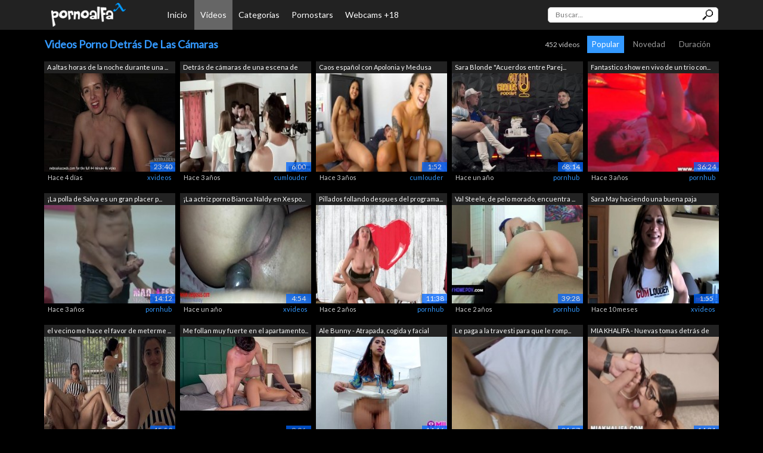

--- FILE ---
content_type: text/html; charset=UTF-8
request_url: https://pornoalfa.com/videos-porno/678/detras-de-las-camaras
body_size: 60998
content:
<!DOCTYPE html>
		<html lang="es"><head>
		
		<meta name="viewport" content="width=device-width, user-scalable=no", initial-scale=1.0, maximum-scale=1.0, minimum-scale=1.0" />
		<meta http-equiv="Content-Type" content="text/html; charset=utf-8" />

		<!-- METAS GENERALES -->
		<title>Vídeos porno Detrás De Las Cámaras | pornoalfa.com</title>
		<meta name="version" content="1.12.2" >
		<meta name="description" content="Vídeos porno gratis Detrás De Las Cámaras" >
		<meta name="keywords" content="Detrás De Las Cámaras, vídeos porno, porno español, porno gratis, sexo gratis, porno madrid, sexo barcelona, porno sevilla, porno en españa, pornotidora, erika bella, porno categorias, porno mama e hija, putas españa" >
		<link rel="image_src" href="https://pornoalfa.com/thumbs/2023-05/s3_g63f03d2a71d57.jpg" />

		<!-- METAS TWITTER -->
		<meta property="twitter:card" value="summary_large_image"/>
		<meta property="twitter:title" content="Vídeos porno Detrás De Las Cámaras"/>
		<meta property="twitter:image" content="https://pornoalfa.com/thumbs/2023-05/s3_g63f03d2a71d57.jpg"/>
		<meta property="twitter:image:src" content="https://pornoalfa.com/thumbs/2023-05/s3_g63f03d2a71d57.jpg"/>
		<meta property="twitter:description" content="Vídeos porno gratis Detrás De Las Cámaras"/>			
								
		<!-- METAS FACEBOOK Y OTROS -->
		<meta property="og:title" content="Vídeos porno Detrás De Las Cámaras"/>
		<meta property="og:image" content="https://pornoalfa.com/thumbs/2023-05/s3_g63f03d2a71d57.jpg"/>
		<meta property="og:description" content="Vídeos porno gratis Detrás De Las Cámaras"/>
		<meta property="og:site_name" content="pornoalfa.com">
		<meta property="og:url" content="https://pornoalfa.com/videos-porno/678/detras-de-las-camaras">			
		<meta property="og:type" content="website">			

		<meta name="google-site-verification" content="YsWLjhU0f38fgrVNJHPZNPgoxyqQohcWqJSB1c4DltE" />
<meta name="xhamster-site-verification" content="923ad346fa1b0ad4ac275c8d153636e4"/>
		<meta name="hubtraffic-domain-validation"  content="f5186784cfaa3dd5" />
		<meta name="ero_verify" content="9927de693e51002f12d7f70a0680465f" />
		<meta name="anycash" content="62feeb314df3f178" />
		<meta name="tubecorporate_com_verify" content="cecf51705fa3628b65ca01d2ba1a1ed4"/>
		<meta name="vporn.com" content="vporn.com-morphoide@gmail.com-9b15e20d386fd17">
		<meta name="gotprofits_verify" content="23b55135950b51669b5e40d2b0cc639e79a397cb">
		<meta name="exoclick-site-verification" content="7097c0839788efeb6740194ecb98dd8d">
        
		<script src="/js/jquery-latest.min.js" type="text/javascript" > </script>
		<link rel="stylesheet" href="https://stackpath.bootstrapcdn.com/bootstrap/4.4.1/css/bootstrap.min.css" integrity="sha384-Vkoo8x4CGsO3+Hhxv8T/Q5PaXtkKtu6ug5TOeNV6gBiFeWPGFN9MuhOf23Q9Ifjh" crossorigin="anonymous">
        <script src="https://stackpath.bootstrapcdn.com/bootstrap/4.4.1/js/bootstrap.min.js" integrity="sha384-wfSDF2E50Y2D1uUdj0O3uMBJnjuUD4Ih7YwaYd1iqfktj0Uod8GCExl3Og8ifwB6" crossorigin="anonymous"></script>		
		<link type="text/css" rel="stylesheet" href="/_miweb/css/general.css?v=1.12.2" />
		<link type="text/css" rel="stylesheet" href="/_miweb/css/elusive.css?v=1.12.2" />
		<link rel="shortcut icon" href="/_miweb/favicon.ico" />		
		<script language="JavaScript" type="text/javascript" src="/js/general.js?v=1.12.2"></script>	
		</head><body><!-- Google tag (gtag.js) -->
<script async src="https://www.googletagmanager.com/gtag/js?id=UA-284045-30"></script>
<script>
  window.dataLayer = window.dataLayer || [];
  function gtag(){dataLayer.push(arguments);}
  gtag('js', new Date());

  gtag('config', 'UA-284045-30');
</script><script type="text/javascript" src="https://grupoet.com/ad.php?espacio=174"></script><div id="cabecera"><div class="container">
			<div class="logo">
				<a href="/" class="logo"><img src="/_miweb/images/logo.png" class="logo" title="PornoAlfa porno español"/></a>
			</div>
			<ul class="cab-menu">
				<li id="menu-inicio"><a href="/" class="">Inicio</a></li>
				<li id="menu-videos"><a href="/videos" class="activo">Vídeos</a></li><li id="menu-categorias"><a href="/categorias" class="">Categorías</a></li><li id="menu-pornstars"><a href="/pornostars" class="">Pornostars</a></li><li id="menu-webcams"><a href="https://www.elitexcam.com/?utm_source=pornoalfa&utm_campaign=menuheader" class="link-webcams" target="_blank">Webcams +18</a></li></ul>		
			<div id="buscador">
				<form action="/buscar.php" method="post"><input type="text" name="buscar" class="campo" autocomplete="off" autocapitalize="off" placeholder="Buscar..."/>
				<input type="submit" value="" class="boton"/></form>
			</div>
			<i class="icon-search" onClick="javascript:buscar();"></i>			
			<input type="checkbox" id="menu-bar"/>	
			<label id="menu-label" class="icon-menu" for="menu-bar"></label>
			<ul class="nav-menu">
				<li><a href="/videos">Vídeos</a></li><li><a href="/categorias">Categorías</a></li><li><a href="/pornostars">Pornostars</a></li><li><a class="webcam" href="https://www.elitexcam.com/?utm_source=pornoalfa&utm_campaign=menuheader">Webcams +18</a></li></ul>			
		</div></div>	
		<div id="principal" class="container">
		<div id="buscador2" style="display:none;">
			<form action="/buscar.php" method="post"><input type="text" name="buscar" class="campo" autocomplete="off" autocapitalize="off" placeholder="Buscar..."/>
			<input type="submit" value="" class="boton"/></form>
		</div>	
		<div id="mensaje_top_ok" class="mensaje_top mensaje_top_ok"></div>
		<div id="mensaje_top_error" class="mensaje_top mensaje_top_error"></div>		
		<div class="ad_top"><script type="text/javascript" src="https://grupoet.com/ad.php?espacio=170"></script></div><div class="box-seccion"><div class="nav">
			<h2>Videos Porno Detrás De Las Cámaras</h2>
			<div class="nav-orden">
				<span class="numtotalvideos">452 vídeos</span>
				<a href="/videos-porno/678/detras-de-las-camaras" class="activo">Popular</a>
				<a href="/videos-porno/678/detras-de-las-camaras/orden:novedad" >Novedad</a>
				<a href="/videos-porno/678/detras-de-las-camaras/orden:duracion" >Duración</a>
			</div>
		</div><ul class="miniboxs miniboxs-vid destacados"><li id="video-428214">
			<a class="nombre-video" href="/video/428214/a-altas-horas-de-la-noche-durante-una-gran-fiesta-de-verano-con-las-amigas-lucia-y-rebeka-ruby-orinando-y-chupando-pollas-doble-mamada" title="A altas horas de la noche durante una gran fiesta de verano con las amigas Lucía y Rebeka Ruby orinando y chupando pollas doble mamada">A altas horas de la noche durante una ...</a>
			<div class="imagen">
			<a href="/video/428214/a-altas-horas-de-la-noche-durante-una-gran-fiesta-de-verano-con-las-amigas-lucia-y-rebeka-ruby-orinando-y-chupando-pollas-doble-mamada" title="A altas horas de la noche durante una gran fiesta de verano con las amigas Lucía y Rebeka Ruby orinando y chupando pollas doble mamada"><img src="/thumbs/2026-01/s7_gulhkmpk18a6.jpg" alt="A altas horas de la noche durante una gran fiesta de verano con las amigas Lucía y Rebeka Ruby orinando y chupando pollas doble mamada" /><h4 style="display:none;">A altas horas de la noche durante una gran fiesta de verano con las amigas Lucía y Rebeka Ruby orinando y chupando pollas doble mamada</h4></a><span class="duracion">23:40</span>
			</div>
			<span class="fecha">Hace 4 días</span>
			<span class="dominio"><a href="/web/7/xvideos">xvideos</a></span>
			</li><li id="video-253331">
			<a class="nombre-video" href="/video/253331/detras-de-camaras-de-una-escena-de-pure-taboo-con-entrevistas" title="Detrás de cámaras de una escena de Pure Taboo con entrevistas">Detrás de cámaras de una escena de Pur...</a>
			<div class="imagen">
			<a href="/video/253331/detras-de-camaras-de-una-escena-de-pure-taboo-con-entrevistas" title="Detrás de cámaras de una escena de Pure Taboo con entrevistas"><img src="/thumbs/2022-12/s8_g80848.jpg" alt="Detrás de cámaras de una escena de Pure Taboo con entrevistas" /><h4 style="display:none;">Detrás de cámaras de una escena de Pure Taboo con entrevistas</h4></a><span class="duracion">6:00</span>
			</div>
			<span class="fecha">Hace 3 años</span>
			<span class="dominio"><a href="/web/8/cumlouder">cumlouder</a></span>
			</li><li id="video-250778">
			<a class="nombre-video" href="/video/250778/caos-espanol-con-apolonia-y-medusa" title="Caos español con Apolonia y Medusa">Caos español con Apolonia y Medusa</a>
			<div class="imagen">
			<a href="/video/250778/caos-espanol-con-apolonia-y-medusa" title="Caos español con Apolonia y Medusa"><img src="/thumbs/2022-11/s8_g22594.jpg" alt="Caos español con Apolonia y Medusa" /><h4 style="display:none;">Caos español con Apolonia y Medusa</h4></a><span class="duracion">1:52</span>
			</div>
			<span class="fecha">Hace 3 años</span>
			<span class="dominio"><a href="/web/8/cumlouder">cumlouder</a></span>
			</li><li id="video-343371">
			<a class="nombre-video" href="/video/343371/sara-blonde-acuerdos-entre-parejas-xxx-crispasquel" title="Sara Blonde &quot;Acuerdos entre Parejas XXX&quot; | Crispasquel">Sara Blonde &quot;Acuerdos entre Parej...</a>
			<div class="imagen">
			<a href="/video/343371/sara-blonde-acuerdos-entre-parejas-xxx-crispasquel" title="Sara Blonde &quot;Acuerdos entre Parejas XXX&quot; | Crispasquel"><img src="/thumbs/2024-05/s3_g65b465f9715da.jpg" alt="Sara Blonde &quot;Acuerdos entre Parejas XXX&quot; | Crispasquel" /><h4 style="display:none;">Sara Blonde &quot;Acuerdos entre Parejas XXX&quot; | Crispasquel</h4></a><span class="duracion">68:14</span>
			</div>
			<span class="fecha">Hace un año</span>
			<span class="dominio"><a href="/web/3/pornhub">pornhub</a></span>
			</li><li id="video-249753">
			<a class="nombre-video" href="/video/249753/fantastico-show-en-vivo-de-un-trio-con-dos-hermosas-chicas-que-participaron-con-el-actor-nacho-vidal" title="Fantastico show en vivo de un trio con dos hermosas chicas que participaron con el actor Nacho Vidal">Fantastico show en vivo de un trio con...</a>
			<div class="imagen">
			<a href="/video/249753/fantastico-show-en-vivo-de-un-trio-con-dos-hermosas-chicas-que-participaron-con-el-actor-nacho-vidal" title="Fantastico show en vivo de un trio con dos hermosas chicas que participaron con el actor Nacho Vidal"><img src="/thumbs/2022-11/s3_gph62334a6e55d1b.jpg" alt="Fantastico show en vivo de un trio con dos hermosas chicas que participaron con el actor Nacho Vidal" /><h4 style="display:none;">Fantastico show en vivo de un trio con dos hermosas chicas que participaron con el actor Nacho Vidal</h4></a><span class="duracion">36:24</span>
			</div>
			<span class="fecha">Hace 3 años</span>
			<span class="dominio"><a href="/web/3/pornhub">pornhub</a></span>
			</li><li id="video-249812">
			<a class="nombre-video" href="/video/249812/la-polla-de-salva-es-un-gran-placer-para-la-cachonda-iraya" title="¡La polla de Salva es un gran placer para la cachonda Iraya!">¡La polla de Salva es un gran placer p...</a>
			<div class="imagen">
			<a href="/video/249812/la-polla-de-salva-es-un-gran-placer-para-la-cachonda-iraya" title="¡La polla de Salva es un gran placer para la cachonda Iraya!"><img src="/thumbs/2022-11/s3_gph5f58bd1542303.jpg" alt="¡La polla de Salva es un gran placer para la cachonda Iraya!" /><h4 style="display:none;">¡La polla de Salva es un gran placer para la cachonda Iraya!</h4></a><span class="duracion">14:12</span>
			</div>
			<span class="fecha">Hace 3 años</span>
			<span class="dominio"><a href="/web/3/pornhub">pornhub</a></span>
			</li><li id="video-329588">
			<a class="nombre-video" href="/video/329588/la-actriz-porno-bianca-naldy-en-xesposas-video-completo-disponible-en-xvideos-red-aqu-en-el-canal-miralo-ahora-mismo" title="¡La actriz porno Bianca Naldy en Xesposas! VIDEO COMPLETO DISPONIBLE EN XVIDEOS RED AQUÍ EN EL CANAL! ¡Míralo ahora mismo!">¡La actriz porno Bianca Naldy en Xespo...</a>
			<div class="imagen">
			<a href="/video/329588/la-actriz-porno-bianca-naldy-en-xesposas-video-completo-disponible-en-xvideos-red-aqu-en-el-canal-miralo-ahora-mismo" title="¡La actriz porno Bianca Naldy en Xesposas! VIDEO COMPLETO DISPONIBLE EN XVIDEOS RED AQUÍ EN EL CANAL! ¡Míralo ahora mismo!"><img src="/thumbs/2024-02/s7_g47894177.jpg" alt="¡La actriz porno Bianca Naldy en Xesposas! VIDEO COMPLETO DISPONIBLE EN XVIDEOS RED AQUÍ EN EL CANAL! ¡Míralo ahora mismo!" /><h4 style="display:none;">¡La actriz porno Bianca Naldy en Xesposas! VIDEO COMPLETO DISPONIBLE EN XVIDEOS RED AQUÍ EN EL CANAL! ¡Míralo ahora mismo!</h4></a><span class="duracion">4:54</span>
			</div>
			<span class="fecha">Hace un año</span>
			<span class="dominio"><a href="/web/7/xvideos">xvideos</a></span>
			</li><li id="video-282161">
			<a class="nombre-video" href="/video/282161/pillados-follando-despues-del-programa-de-first-dates-en-san-valentin" title="Pillados follando despues del programa de first dates en san Valentin">Pillados follando despues del programa...</a>
			<div class="imagen">
			<a href="/video/282161/pillados-follando-despues-del-programa-de-first-dates-en-san-valentin" title="Pillados follando despues del programa de first dates en san Valentin"><img src="/thumbs/2023-05/s3_gph5e45bb339daf5.jpg" alt="Pillados follando despues del programa de first dates en san Valentin" /><h4 style="display:none;">Pillados follando despues del programa de first dates en san Valentin</h4></a><span class="duracion">11:38</span>
			</div>
			<span class="fecha">Hace 2 años</span>
			<span class="dominio"><a href="/web/3/pornhub">pornhub</a></span>
			</li><li id="video-305712">
			<a class="nombre-video" href="/video/305712/val-steele-de-pelo-morado-encuentra-una-manera-de-entretenerse-en-casa" title="Val Steele, de pelo morado, encuentra una manera de entretenerse en casa">Val Steele, de pelo morado, encuentra ...</a>
			<div class="imagen">
			<a href="/video/305712/val-steele-de-pelo-morado-encuentra-una-manera-de-entretenerse-en-casa" title="Val Steele, de pelo morado, encuentra una manera de entretenerse en casa"><img src="/thumbs/2023-10/s3_gph617bc39dafd6f.jpg" alt="Val Steele, de pelo morado, encuentra una manera de entretenerse en casa" /><h4 style="display:none;">Val Steele, de pelo morado, encuentra una manera de entretenerse en casa</h4></a><span class="duracion">39:28</span>
			</div>
			<span class="fecha">Hace 2 años</span>
			<span class="dominio"><a href="/web/3/pornhub">pornhub</a></span>
			</li><li id="video-390525">
			<a class="nombre-video" href="/video/390525/sara-may-haciendo-una-buena-paja" title="Sara May haciendo una buena paja">Sara May haciendo una buena paja</a>
			<div class="imagen">
			<a href="/video/390525/sara-may-haciendo-una-buena-paja" title="Sara May haciendo una buena paja"><img src="/thumbs/2025-03/s7_gmafci0a2c.jpg" alt="Sara May haciendo una buena paja" /><h4 style="display:none;">Sara May haciendo una buena paja</h4></a><span class="duracion">1:55</span>
			</div>
			<span class="fecha">Hace 10 meses</span>
			<span class="dominio"><a href="/web/7/xvideos">xvideos</a></span>
			</li><li id="video-416440">
			<a class="nombre-video" href="/video/416440/el-vecino-me-hace-el-favor-de-meterme-la-verga-por-el-culo-porque-mi-marido-no-quiere" title="el vecino me hace el favor de meterme la verga por el culo porque mi marido no quiere">el vecino me hace el favor de meterme ...</a>
			<div class="imagen">
			<a href="/video/416440/el-vecino-me-hace-el-favor-de-meterme-la-verga-por-el-culo-porque-mi-marido-no-quiere" title="el vecino me hace el favor de meterme la verga por el culo porque mi marido no quiere"><img src="/thumbs/2025-10/s3_g6883dbbbb9e13.jpg" alt="el vecino me hace el favor de meterme la verga por el culo porque mi marido no quiere" /><h4 style="display:none;">el vecino me hace el favor de meterme la verga por el culo porque mi marido no quiere</h4></a><span class="duracion">15:50</span>
			</div>
			<span class="fecha">Hace 3 meses</span>
			<span class="dominio"><a href="/web/3/pornhub">pornhub</a></span>
			</li><li id="video-421801">
			<a class="nombre-video" href="/video/421801/me-follan-muy-fuerte-en-el-apartamento-y-toda-la-casa-puede-oirme-gritar" title="Me follan muy fuerte en el apartamento y toda la casa puede oírme gritar.">Me follan muy fuerte en el apartamento...</a>
			<div class="imagen">
			<a href="/video/421801/me-follan-muy-fuerte-en-el-apartamento-y-toda-la-casa-puede-oirme-gritar" title="Me follan muy fuerte en el apartamento y toda la casa puede oírme gritar."><img src="/thumbs/2025-11/s3_g68a1afd52ee03.jpg" alt="Me follan muy fuerte en el apartamento y toda la casa puede oírme gritar." /><h4 style="display:none;">Me follan muy fuerte en el apartamento y toda la casa puede oírme gritar.</h4></a><span class="duracion">9:06</span>
			</div>
			<span class="fecha">Hace 2 meses</span>
			<span class="dominio"><a href="/web/3/pornhub">pornhub</a></span>
			</li><li id="video-270779">
			<a class="nombre-video" href="/video/270779/ale-bunny-atrapada-cogida-y-facial" title="Ale Bunny - Atrapada, cogida y facial">Ale Bunny - Atrapada, cogida y facial</a>
			<div class="imagen">
			<a href="/video/270779/ale-bunny-atrapada-cogida-y-facial" title="Ale Bunny - Atrapada, cogida y facial"><img src="/thumbs/2023-03/s3_g63fb9b3de6158.jpg" alt="Ale Bunny - Atrapada, cogida y facial" /><h4 style="display:none;">Ale Bunny - Atrapada, cogida y facial</h4></a><span class="duracion">14:16</span>
			</div>
			<span class="fecha">Hace 2 años</span>
			<span class="dominio"><a href="/web/3/pornhub">pornhub</a></span>
			</li><li id="video-200164">
			<a class="nombre-video" href="/video/200164/le-paga-a-la-travesti-para-que-le-rompa-el-culo-sexo-por-dinero" title="Le paga a la travesti para que le rompa el culo Sexo por dinero">Le paga a la travesti para que le romp...</a>
			<div class="imagen">
			<a href="/video/200164/le-paga-a-la-travesti-para-que-le-rompa-el-culo-sexo-por-dinero" title="Le paga a la travesti para que le rompa el culo Sexo por dinero"><img src="/thumbs/2021-05/s3_gph5f7df6c96b558.jpg" alt="Le paga a la travesti para que le rompa el culo Sexo por dinero" /><h4 style="display:none;">Le paga a la travesti para que le rompa el culo Sexo por dinero</h4></a><span class="duracion">21:57</span>
			</div>
			<span class="fecha">Hace 4 años</span>
			<span class="dominio"><a href="/web/3/pornhub">pornhub</a></span>
			</li><li id="video-199855">
			<a class="nombre-video" href="/video/199855/mia-khalifa-nuevas-tomas-detras-de-escena-con-julianna-vega-y-sean-lawless" title="MIA KHALIFA - Nuevas tomas detrás de escena con Julianna Vega y Sean Lawless">MIA KHALIFA - Nuevas tomas detrás de e...</a>
			<div class="imagen">
			<a href="/video/199855/mia-khalifa-nuevas-tomas-detras-de-escena-con-julianna-vega-y-sean-lawless" title="MIA KHALIFA - Nuevas tomas detrás de escena con Julianna Vega y Sean Lawless"><img src="/thumbs/2021-05/s2_g15192839.jpg" alt="MIA KHALIFA - Nuevas tomas detrás de escena con Julianna Vega y Sean Lawless" /><h4 style="display:none;">MIA KHALIFA - Nuevas tomas detrás de escena con Julianna Vega y Sean Lawless</h4></a><span class="duracion">14:31</span>
			</div>
			<span class="fecha">Hace 4 años</span>
			<span class="dominio"><a href="/web/2/youporn">youporn</a></span>
			</li><li id="video-339504">
			<a class="nombre-video" href="/video/339504/12cm-el-tamano-perfecto-para-kourtney-love-crispasquel-40-grados" title="12cm El Tamaño Perfecto para Kourtney Love | Crispasquel | 40 Grados">12cm El Tamaño Perfecto para Kourtney ...</a>
			<div class="imagen">
			<a href="/video/339504/12cm-el-tamano-perfecto-para-kourtney-love-crispasquel-40-grados" title="12cm El Tamaño Perfecto para Kourtney Love | Crispasquel | 40 Grados"><img src="/thumbs/2024-04/s3_g64e4cfd00318d.jpg" alt="12cm El Tamaño Perfecto para Kourtney Love | Crispasquel | 40 Grados" /><h4 style="display:none;">12cm El Tamaño Perfecto para Kourtney Love | Crispasquel | 40 Grados</h4></a><span class="duracion">25:11</span>
			</div>
			<span class="fecha">Hace un año</span>
			<span class="dominio"><a href="/web/3/pornhub">pornhub</a></span>
			</li><li id="video-199780">
			<a class="nombre-video" href="/video/199780/un-regalo-navideno-de-enormes-tetas-para-ti-de-subrina-lucia" title="Un regalo navideño de enormes tetas para ti de Subrina Lucia">Un regalo navideño de enormes tetas pa...</a>
			<div class="imagen">
			<a href="/video/199780/un-regalo-navideno-de-enormes-tetas-para-ti-de-subrina-lucia" title="Un regalo navideño de enormes tetas para ti de Subrina Lucia"><img src="/thumbs/2021-05/s3_gph5ff70c6d1f2a0.jpg" alt="Un regalo navideño de enormes tetas para ti de Subrina Lucia" /><h4 style="display:none;">Un regalo navideño de enormes tetas para ti de Subrina Lucia</h4></a><span class="duracion">5:28</span>
			</div>
			<span class="fecha">Hace 4 años</span>
			<span class="dominio"><a href="/web/3/pornhub">pornhub</a></span>
			</li><li id="video-341800">
			<a class="nombre-video" href="/video/341800/como-hacer-venir-una-mujer-con-sexo-oral-kathrin-crispasquel-40-grados" title="Como hacer venir una mujer con sexo oral | Kathrin | Crispasquel | 40 Grados">Como hacer venir una mujer con sexo or...</a>
			<div class="imagen">
			<a href="/video/341800/como-hacer-venir-una-mujer-con-sexo-oral-kathrin-crispasquel-40-grados" title="Como hacer venir una mujer con sexo oral | Kathrin | Crispasquel | 40 Grados"><img src="/thumbs/2024-05/s3_g6610265ecbfda.jpg" alt="Como hacer venir una mujer con sexo oral | Kathrin | Crispasquel | 40 Grados" /><h4 style="display:none;">Como hacer venir una mujer con sexo oral | Kathrin | Crispasquel | 40 Grados</h4></a><span class="duracion">5:51</span>
			</div>
			<span class="fecha">Hace un año</span>
			<span class="dominio"><a href="/web/3/pornhub">pornhub</a></span>
			</li><li id="video-203117">
			<a class="nombre-video" href="/video/203117/primera-vez-21yo-amateur-primera-vez-squirt-timida-latina-llevada-al-hotel-orgasmos-mltiples" title="primera vez 21yo AMATEUR .. primera vez SQUIRT! Tímida LATINA llevada al hotel ¡ORGASMOS MÚLTIPLES!">primera vez 21yo AMATEUR .. primera ve...</a>
			<div class="imagen">
			<a href="/video/203117/primera-vez-21yo-amateur-primera-vez-squirt-timida-latina-llevada-al-hotel-orgasmos-mltiples" title="primera vez 21yo AMATEUR .. primera vez SQUIRT! Tímida LATINA llevada al hotel ¡ORGASMOS MÚLTIPLES!"><img src="/thumbs/2021-06/s3_gph5fd3b3994be2b.jpg" alt="primera vez 21yo AMATEUR .. primera vez SQUIRT! Tímida LATINA llevada al hotel ¡ORGASMOS MÚLTIPLES!" /><h4 style="display:none;">primera vez 21yo AMATEUR .. primera vez SQUIRT! Tímida LATINA llevada al hotel ¡ORGASMOS MÚLTIPLES!</h4></a><span class="duracion">51:03</span>
			</div>
			<span class="fecha">Hace 4 años</span>
			<span class="dominio"><a href="/web/3/pornhub">pornhub</a></span>
			</li><li id="video-300918">
			<a class="nombre-video" href="/video/300918/como-se-graba-una-pelicula-porno-esperanza-gomez-crispasquel" title="Como se graba una pelicula porno | Esperanza Gomez | Crispasquel">Como se graba una pelicula porno | Esp...</a>
			<div class="imagen">
			<a href="/video/300918/como-se-graba-una-pelicula-porno-esperanza-gomez-crispasquel" title="Como se graba una pelicula porno | Esperanza Gomez | Crispasquel"><img src="/thumbs/2023-09/s3_g64cd67a37acce.jpg" alt="Como se graba una pelicula porno | Esperanza Gomez | Crispasquel" /><h4 style="display:none;">Como se graba una pelicula porno | Esperanza Gomez | Crispasquel</h4></a><span class="duracion">41:03</span>
			</div>
			<span class="fecha">Hace 2 años</span>
			<span class="dominio"><a href="/web/3/pornhub">pornhub</a></span>
			</li><li id="video-283885">
			<a class="nombre-video" href="/video/283885/tutorial-2-teoria-y-practica-de-como-comer-un-cono-en-mi-experiencia-" title="TUTORIAL 2 Teoria y práctica de como comer un coño en mi experiencia ????????">TUTORIAL 2 Teoria y práctica de como c...</a>
			<div class="imagen">
			<a href="/video/283885/tutorial-2-teoria-y-practica-de-como-comer-un-cono-en-mi-experiencia-" title="TUTORIAL 2 Teoria y práctica de como comer un coño en mi experiencia ????????"><img src="/thumbs/2023-06/s3_g6462979045f45.jpg" alt="TUTORIAL 2 Teoria y práctica de como comer un coño en mi experiencia ????????" /><h4 style="display:none;">TUTORIAL 2 Teoria y práctica de como comer un coño en mi experiencia ????????</h4></a><span class="duracion">29:59</span>
			</div>
			<span class="fecha">Hace 2 años</span>
			<span class="dominio"><a href="/web/3/pornhub">pornhub</a></span>
			</li><li id="video-217674">
			<a class="nombre-video" href="/video/217674/amateur-frente-a-camara-pone-caras-de-placer-caliente-mientras-es-follada-por-su-novio" title="Amateur frente a cámara pone caras de placer CALIENTE mientras es follada por su novio">Amateur frente a cámara pone caras de ...</a>
			<div class="imagen">
			<a href="/video/217674/amateur-frente-a-camara-pone-caras-de-placer-caliente-mientras-es-follada-por-su-novio" title="Amateur frente a cámara pone caras de placer CALIENTE mientras es follada por su novio"><img src="/thumbs/2021-11/s3_gph610256995f114.jpg" alt="Amateur frente a cámara pone caras de placer CALIENTE mientras es follada por su novio" /><h4 style="display:none;">Amateur frente a cámara pone caras de placer CALIENTE mientras es follada por su novio</h4></a><span class="duracion">20:15</span>
			</div>
			<span class="fecha">Hace 4 años</span>
			<span class="dominio"><a href="/web/3/pornhub">pornhub</a></span>
			</li><li id="video-252595">
			<a class="nombre-video" href="/video/252595/72-tomas-falsas-le-hace-una-felcacion-en-el-sofa-de-casa-mientras-lo-grabamos-todo-con-camara-oculta" title="72 Tomas falsas le hace una felcación en el sofá de casa mientras lo grabamos todo con cámara oculta">72 Tomas falsas le hace una felcación...</a>
			<div class="imagen">
			<a href="/video/252595/72-tomas-falsas-le-hace-una-felcacion-en-el-sofa-de-casa-mientras-lo-grabamos-todo-con-camara-oculta" title="72 Tomas falsas le hace una felcación en el sofá de casa mientras lo grabamos todo con cámara oculta"><img src="/thumbs/2022-12/s7_g50616857.jpg" alt="72 Tomas falsas le hace una felcación en el sofá de casa mientras lo grabamos todo con cámara oculta" /><h4 style="display:none;">72 Tomas falsas le hace una felcación en el sofá de casa mientras lo grabamos todo con cámara oculta</h4></a><span class="duracion">3:07</span>
			</div>
			<span class="fecha">Hace 3 años</span>
			<span class="dominio"><a href="/web/7/xvideos">xvideos</a></span>
			</li><li id="video-212944">
			<a class="nombre-video" href="/video/212944/actriz-porno-mexicana-muestra-como-chupar-un-pene" title="Actriz porno mexicana muestra como chupar un pene">Actriz porno mexicana muestra como chu...</a>
			<div class="imagen">
			<a href="/video/212944/actriz-porno-mexicana-muestra-como-chupar-un-pene" title="Actriz porno mexicana muestra como chupar un pene"><img src="/thumbs/2021-09/s3_gph5ad059a23af0d.jpg" alt="Actriz porno mexicana muestra como chupar un pene" /><h4 style="display:none;">Actriz porno mexicana muestra como chupar un pene</h4></a><span class="duracion">1:19</span>
			</div>
			<span class="fecha">Hace 4 años</span>
			<span class="dominio"><a href="/web/3/pornhub">pornhub</a></span>
			</li><li id="video-208648">
			<a class="nombre-video" href="/video/208648/mujer-de-negocios-tetona-audrey-bitoni-socio-follando" title="Mujer de negocios tetona Audrey Bitoni Socio follando">Mujer de negocios tetona Audrey Bitoni...</a>
			<div class="imagen">
			<a href="/video/208648/mujer-de-negocios-tetona-audrey-bitoni-socio-follando" title="Mujer de negocios tetona Audrey Bitoni Socio follando"><img src="/thumbs/2021-08/s5_g81410871.jpg" alt="Mujer de negocios tetona Audrey Bitoni Socio follando" /><h4 style="display:none;">Mujer de negocios tetona Audrey Bitoni Socio follando</h4></a><span class="duracion">10:27</span>
			</div>
			<span class="fecha">Hace 4 años</span>
			<span class="dominio"><a href="/web/5/tube8">tube8</a></span>
			</li><li id="video-309559">
			<a class="nombre-video" href="/video/309559/el-tamano-importa-esperanza-gomez-responde-crispasquel-40-grados" title="¿El Tamaño Importa? Esperanza Gómez Responde | Crispasquel | 40 Grados">¿El Tamaño Importa? Esperanza Gómez Re...</a>
			<div class="imagen">
			<a href="/video/309559/el-tamano-importa-esperanza-gomez-responde-crispasquel-40-grados" title="¿El Tamaño Importa? Esperanza Gómez Responde | Crispasquel | 40 Grados"><img src="/thumbs/2023-10/s3_g64cd6312bb40f.jpg" alt="¿El Tamaño Importa? Esperanza Gómez Responde | Crispasquel | 40 Grados" /><h4 style="display:none;">¿El Tamaño Importa? Esperanza Gómez Responde | Crispasquel | 40 Grados</h4></a><span class="duracion">36:15</span>
			</div>
			<span class="fecha">Hace 2 años</span>
			<span class="dominio"><a href="/web/3/pornhub">pornhub</a></span>
			</li><li id="video-202687">
			<a class="nombre-video" href="/video/202687/lustygrandmas-lonely-gilf-tiene-hambre-de-su-hijastro" title="LustyGrandmas Lonely GILF tiene hambre de su hijastro">LustyGrandmas Lonely GILF tiene hambre...</a>
			<div class="imagen">
			<a href="/video/202687/lustygrandmas-lonely-gilf-tiene-hambre-de-su-hijastro" title="LustyGrandmas Lonely GILF tiene hambre de su hijastro"><img src="/thumbs/2021-06/s3_gph60819371787f6.jpg" alt="LustyGrandmas Lonely GILF tiene hambre de su hijastro" /><h4 style="display:none;">LustyGrandmas Lonely GILF tiene hambre de su hijastro</h4></a><span class="duracion">12:43</span>
			</div>
			<span class="fecha">Hace 4 años</span>
			<span class="dominio"><a href="/web/3/pornhub">pornhub</a></span>
			</li><li id="video-214950">
			<a class="nombre-video" href="/video/214950/detras-de-camaras-con-natasha-nice-y-alison-tyler" title="Detrás de cámaras con Natasha Nice y Alison Tyler">Detrás de cámaras con Natasha Nice y A...</a>
			<div class="imagen">
			<a href="/video/214950/detras-de-camaras-con-natasha-nice-y-alison-tyler" title="Detrás de cámaras con Natasha Nice y Alison Tyler"><img src="/thumbs/2021-10/s5_g81677021.jpg" alt="Detrás de cámaras con Natasha Nice y Alison Tyler" /><h4 style="display:none;">Detrás de cámaras con Natasha Nice y Alison Tyler</h4></a><span class="duracion">3:03</span>
			</div>
			<span class="fecha">Hace 4 años</span>
			<span class="dominio"><a href="/web/5/tube8">tube8</a></span>
			</li><li id="video-207524">
			<a class="nombre-video" href="/video/207524/la-puma-tetona-syren-de-mer-quiere-una-dp-interracial" title="La puma tetona Syren De Mer quiere una DP interracial">La puma tetona Syren De Mer quiere una...</a>
			<div class="imagen">
			<a href="/video/207524/la-puma-tetona-syren-de-mer-quiere-una-dp-interracial" title="La puma tetona Syren De Mer quiere una DP interracial"><img src="/thumbs/2021-08/s4_g12632751.jpg" alt="La puma tetona Syren De Mer quiere una DP interracial" /><h4 style="display:none;">La puma tetona Syren De Mer quiere una DP interracial</h4></a><span class="duracion">9:04</span>
			</div>
			<span class="fecha">Hace 4 años</span>
			<span class="dominio"><a href="/web/4/redtube">redtube</a></span>
			</li><li id="video-237502">
			<a class="nombre-video" href="/video/237502/ay-me-vengo-compilacion-de-orgasmos-reales-y-placer-femenino-reto-de-masturbacion" title="AY ME VENGO! Compilacion de orgasmos reales y placer femenino. Reto de masturbacion">AY ME VENGO! Compilacion de orgasmos r...</a>
			<div class="imagen">
			<a href="/video/237502/ay-me-vengo-compilacion-de-orgasmos-reales-y-placer-femenino-reto-de-masturbacion" title="AY ME VENGO! Compilacion de orgasmos reales y placer femenino. Reto de masturbacion"><img src="/thumbs/2022-06/s3_gph6285a5c2b23d9.jpg" alt="AY ME VENGO! Compilacion de orgasmos reales y placer femenino. Reto de masturbacion" /><h4 style="display:none;">AY ME VENGO! Compilacion de orgasmos reales y placer femenino. Reto de masturbacion</h4></a><span class="duracion">20:06</span>
			</div>
			<span class="fecha">Hace 3 años</span>
			<span class="dominio"><a href="/web/3/pornhub">pornhub</a></span>
			</li><li id="video-227134">
			<a class="nombre-video" href="/video/227134/blair-williams-entrevistada-mientras-se-la-follan" title="Blair Williams entrevistada mientras se la follan">Blair Williams entrevistada mientras s...</a>
			<div class="imagen">
			<a href="/video/227134/blair-williams-entrevistada-mientras-se-la-follan" title="Blair Williams entrevistada mientras se la follan"><img src="/thumbs/2022-02/s4_g40995881.jpg" alt="Blair Williams entrevistada mientras se la follan" /><h4 style="display:none;">Blair Williams entrevistada mientras se la follan</h4></a><span class="duracion">14:00</span>
			</div>
			<span class="fecha">Hace 3 años</span>
			<span class="dominio"><a href="/web/4/redtube">redtube</a></span>
			</li><li id="video-221839">
			<a class="nombre-video" href="/video/221839/entrevista-de-bts-con-la-sexy-espanola-maria-bose" title="Entrevista de BTS con la sexy española Maria Bose">Entrevista de BTS con la sexy española...</a>
			<div class="imagen">
			<a href="/video/221839/entrevista-de-bts-con-la-sexy-espanola-maria-bose" title="Entrevista de BTS con la sexy española Maria Bose"><img src="/thumbs/2021-12/s3_gph5cf506825face.jpg" alt="Entrevista de BTS con la sexy española Maria Bose" /><h4 style="display:none;">Entrevista de BTS con la sexy española Maria Bose</h4></a><span class="duracion">7:16</span>
			</div>
			<span class="fecha">Hace 4 años</span>
			<span class="dominio"><a href="/web/3/pornhub">pornhub</a></span>
			</li><li id="video-202851">
			<a class="nombre-video" href="/video/202851/no-vas-a-creer-como-funciona-la-spanish-doll-estas-cargas-masivas-usando-solo-sus-manos" title="¡No vas a creer cómo funciona la Spanish Doll estas CARGAS MASIVAS usando solo sus manos!">¡No vas a creer cómo funciona la Spani...</a>
			<div class="imagen">
			<a href="/video/202851/no-vas-a-creer-como-funciona-la-spanish-doll-estas-cargas-masivas-usando-solo-sus-manos" title="¡No vas a creer cómo funciona la Spanish Doll estas CARGAS MASIVAS usando solo sus manos!"><img src="/thumbs/2021-06/s3_gph5faeeb1f2857f.jpg" alt="¡No vas a creer cómo funciona la Spanish Doll estas CARGAS MASIVAS usando solo sus manos!" /><h4 style="display:none;">¡No vas a creer cómo funciona la Spanish Doll estas CARGAS MASIVAS usando solo sus manos!</h4></a><span class="duracion">10:15</span>
			</div>
			<span class="fecha">Hace 4 años</span>
			<span class="dominio"><a href="/web/3/pornhub">pornhub</a></span>
			</li><li id="video-266828">
			<a class="nombre-video" href="/video/266828/perfect-girls-stella-barey-rara-knupps-sexo-en-grupo-podcast-terapia-de-conexion-alex-adams" title="Perfect Girls Stella Barey &amp; Rara Knupps Sexo en grupo Podcast - Terapia de conexión - Alex Adams">Perfect Girls Stella Barey &amp; Rara ...</a>
			<div class="imagen">
			<a href="/video/266828/perfect-girls-stella-barey-rara-knupps-sexo-en-grupo-podcast-terapia-de-conexion-alex-adams" title="Perfect Girls Stella Barey &amp; Rara Knupps Sexo en grupo Podcast - Terapia de conexión - Alex Adams"><img src="/thumbs/2023-02/s3_g63d78c614695f.jpg" alt="Perfect Girls Stella Barey &amp; Rara Knupps Sexo en grupo Podcast - Terapia de conexión - Alex Adams" /><h4 style="display:none;">Perfect Girls Stella Barey &amp; Rara Knupps Sexo en grupo Podcast - Terapia de conexión - Alex Adams</h4></a><span class="duracion">14:41</span>
			</div>
			<span class="fecha">Hace 2 años</span>
			<span class="dominio"><a href="/web/3/pornhub">pornhub</a></span>
			</li><li id="video-377368">
			<a class="nombre-video" href="/video/377368/la-diosa-del-onlyfans-angie-campuzano-crispasquel-40grados" title="La Diosa del Onlyfans | Angie Campuzano | Crispasquel | 40Grados">La Diosa del Onlyfans | Angie Campuzan...</a>
			<div class="imagen">
			<a href="/video/377368/la-diosa-del-onlyfans-angie-campuzano-crispasquel-40grados" title="La Diosa del Onlyfans | Angie Campuzano | Crispasquel | 40Grados"><img src="/thumbs/2024-12/s3_g6653b0079101e.jpg" alt="La Diosa del Onlyfans | Angie Campuzano | Crispasquel | 40Grados" /><h4 style="display:none;">La Diosa del Onlyfans | Angie Campuzano | Crispasquel | 40Grados</h4></a><span class="duracion">78:50</span>
			</div>
			<span class="fecha">Hace un año</span>
			<span class="dominio"><a href="/web/3/pornhub">pornhub</a></span>
			</li><li id="video-203150">
			<a class="nombre-video" href="/video/203150/bangbros-compilacion-bts-de-big-tit-cream-pie-parte-1" title="BANGBROS - Compilación BTS de Big Tit Cream Pie Parte 1">BANGBROS - Compilación BTS de Big Tit ...</a>
			<div class="imagen">
			<a href="/video/203150/bangbros-compilacion-bts-de-big-tit-cream-pie-parte-1" title="BANGBROS - Compilación BTS de Big Tit Cream Pie Parte 1"><img src="/thumbs/2021-06/s3_gph60b11edad8b4b.jpg" alt="BANGBROS - Compilación BTS de Big Tit Cream Pie Parte 1" /><h4 style="display:none;">BANGBROS - Compilación BTS de Big Tit Cream Pie Parte 1</h4></a><span class="duracion">32:00</span>
			</div>
			<span class="fecha">Hace 4 años</span>
			<span class="dominio"><a href="/web/3/pornhub">pornhub</a></span>
			</li><li id="video-200144">
			<a class="nombre-video" href="/video/200144/full-bts-mi-dia-con-una-sexy-milf" title="FULL BTS - Mi día con una sexy MILF">FULL BTS - Mi día con una sexy MILF</a>
			<div class="imagen">
			<a href="/video/200144/full-bts-mi-dia-con-una-sexy-milf" title="FULL BTS - Mi día con una sexy MILF"><img src="/thumbs/2021-05/s5_g81438051.jpg" alt="FULL BTS - Mi día con una sexy MILF" /><h4 style="display:none;">FULL BTS - Mi día con una sexy MILF</h4></a><span class="duracion">37:18</span>
			</div>
			<span class="fecha">Hace 4 años</span>
			<span class="dominio"><a href="/web/5/tube8">tube8</a></span>
			</li><li id="video-278073">
			<a class="nombre-video" href="/video/278073/la-pillaron-masturbandose-en-la-oficina" title="La pillaron masturbándose en la oficina">La pillaron masturbándose en la oficina</a>
			<div class="imagen">
			<a href="/video/278073/la-pillaron-masturbandose-en-la-oficina" title="La pillaron masturbándose en la oficina"><img src="/thumbs/2023-05/s3_gph5e40e2a8c556e.jpg" alt="La pillaron masturbándose en la oficina" /><h4 style="display:none;">La pillaron masturbándose en la oficina</h4></a><span class="duracion">2:08</span>
			</div>
			<span class="fecha">Hace 2 años</span>
			<span class="dominio"><a href="/web/3/pornhub">pornhub</a></span>
			</li><li id="video-202969">
			<a class="nombre-video" href="/video/202969/detras-de-la-escena-intensibilidad-4" title="Detrás de la escena - Intensibilidad 4">Detrás de la escena - Intensibilidad 4</a>
			<div class="imagen">
			<a href="/video/202969/detras-de-la-escena-intensibilidad-4" title="Detrás de la escena - Intensibilidad 4"><img src="/thumbs/2021-06/s3_g1c9ef514ed4bd2fa2fe9.jpg" alt="Detrás de la escena - Intensibilidad 4" /><h4 style="display:none;">Detrás de la escena - Intensibilidad 4</h4></a><span class="duracion">14:56</span>
			</div>
			<span class="fecha">Hace 4 años</span>
			<span class="dominio"><a href="/web/3/pornhub">pornhub</a></span>
			</li><li id="video-232263">
			<a class="nombre-video" href="/video/232263/pre-calentamiento-con-lisi-kitty-entre-bastidores" title="Pre calentamiento con Lisi Kitty. Entre bastidores">Pre calentamiento con Lisi Kitty. Entr...</a>
			<div class="imagen">
			<a href="/video/232263/pre-calentamiento-con-lisi-kitty-entre-bastidores" title="Pre calentamiento con Lisi Kitty. Entre bastidores"><img src="/thumbs/2022-04/s7_g69268855.jpg" alt="Pre calentamiento con Lisi Kitty. Entre bastidores" /><h4 style="display:none;">Pre calentamiento con Lisi Kitty. Entre bastidores</h4></a><span class="duracion">12:26</span>
			</div>
			<span class="fecha">Hace 3 años</span>
			<span class="dominio"><a href="/web/7/xvideos">xvideos</a></span>
			</li><li id="video-211522">
			<a class="nombre-video" href="/video/211522/lustygrandmas-lonely-gilf-tiene-hambre-de-su-hijastro" title="LustyGrandmas Lonely GILF tiene hambre de su hijastro">LustyGrandmas Lonely GILF tiene hambre...</a>
			<div class="imagen">
			<a href="/video/211522/lustygrandmas-lonely-gilf-tiene-hambre-de-su-hijastro" title="LustyGrandmas Lonely GILF tiene hambre de su hijastro"><img src="/thumbs/2021-09/s5_g81413401.jpg" alt="LustyGrandmas Lonely GILF tiene hambre de su hijastro" /><h4 style="display:none;">LustyGrandmas Lonely GILF tiene hambre de su hijastro</h4></a><span class="duracion">12:43</span>
			</div>
			<span class="fecha">Hace 4 años</span>
			<span class="dominio"><a href="/web/5/tube8">tube8</a></span>
			</li><li id="video-249786">
			<a class="nombre-video" href="/video/249786/sfw-nonnude-bts-de-ami-rogue-lenna-lux-aneglica-cruz-y-reina-mira-la-pelicula-en-girlsgonegynocom" title="SFW NonNude BTS de Ami Rogue Lenna Lux Aneglica Cruz y Reina, mira la película en GirlsGoneGyno.com">SFW NonNude BTS de Ami Rogue Lenna Lux...</a>
			<div class="imagen">
			<a href="/video/249786/sfw-nonnude-bts-de-ami-rogue-lenna-lux-aneglica-cruz-y-reina-mira-la-pelicula-en-girlsgonegynocom" title="SFW NonNude BTS de Ami Rogue Lenna Lux Aneglica Cruz y Reina, mira la película en GirlsGoneGyno.com"><img src="/thumbs/2022-11/s7_g71525545.jpg" alt="SFW NonNude BTS de Ami Rogue Lenna Lux Aneglica Cruz y Reina, mira la película en GirlsGoneGyno.com" /><h4 style="display:none;">SFW NonNude BTS de Ami Rogue Lenna Lux Aneglica Cruz y Reina, mira la película en GirlsGoneGyno.com</h4></a><span class="duracion">8:13</span>
			</div>
			<span class="fecha">Hace 3 años</span>
			<span class="dominio"><a href="/web/7/xvideos">xvideos</a></span>
			</li><li id="video-209777">
			<a class="nombre-video" href="/video/209777/como-filmar-una-pelicula-porno-productor-titus-steel-actores-stefan-steel-y-sandy-big-boobs" title="Cómo filmar una película porno Productor Titus Steel, Actores Stefan Steel y Sandy Big Boobs">Cómo filmar una película porno Product...</a>
			<div class="imagen">
			<a href="/video/209777/como-filmar-una-pelicula-porno-productor-titus-steel-actores-stefan-steel-y-sandy-big-boobs" title="Cómo filmar una película porno Productor Titus Steel, Actores Stefan Steel y Sandy Big Boobs"><img src="/thumbs/2021-08/s3_gph609d9fdd8ce2f.jpg" alt="Cómo filmar una película porno Productor Titus Steel, Actores Stefan Steel y Sandy Big Boobs" /><h4 style="display:none;">Cómo filmar una película porno Productor Titus Steel, Actores Stefan Steel y Sandy Big Boobs</h4></a><span class="duracion">10:32</span>
			</div>
			<span class="fecha">Hace 4 años</span>
			<span class="dominio"><a href="/web/3/pornhub">pornhub</a></span>
			</li><li id="video-337612">
			<a class="nombre-video" href="/video/337612/sara-blonde-se-enoja-con-su-novio-en-la-entrevista-crispasquel" title="Sara Blonde se ENOJA con su novio en la entrevista | Crispasquel">Sara Blonde se ENOJA con su novio en l...</a>
			<div class="imagen">
			<a href="/video/337612/sara-blonde-se-enoja-con-su-novio-en-la-entrevista-crispasquel" title="Sara Blonde se ENOJA con su novio en la entrevista | Crispasquel"><img src="/thumbs/2024-04/s3_g65c3faa58a94c.jpg" alt="Sara Blonde se ENOJA con su novio en la entrevista | Crispasquel" /><h4 style="display:none;">Sara Blonde se ENOJA con su novio en la entrevista | Crispasquel</h4></a><span class="duracion">11:31</span>
			</div>
			<span class="fecha">Hace un año</span>
			<span class="dominio"><a href="/web/3/pornhub">pornhub</a></span>
			</li><li id="video-242100">
			<a class="nombre-video" href="/video/242100/bangbros-detras-de-escena-diamond-kitty-sacude-ese-azz" title="BANGBROS - Detrás de escena: ¡Diamond Kitty sacude ese azz!">BANGBROS - Detrás de escena: ¡Diamond ...</a>
			<div class="imagen">
			<a href="/video/242100/bangbros-detras-de-escena-diamond-kitty-sacude-ese-azz" title="BANGBROS - Detrás de escena: ¡Diamond Kitty sacude ese azz!"><img src="/thumbs/2022-08/s5_g82031611.jpg" alt="BANGBROS - Detrás de escena: ¡Diamond Kitty sacude ese azz!" /><h4 style="display:none;">BANGBROS - Detrás de escena: ¡Diamond Kitty sacude ese azz!</h4></a><span class="duracion">4:40</span>
			</div>
			<span class="fecha">Hace 3 años</span>
			<span class="dominio"><a href="/web/5/tube8">tube8</a></span>
			</li><li id="video-272334">
			<a class="nombre-video" href="/video/272334/brazzers-house-temporada-3-ep4-alexis-fawx-organiza-una-orgia-sexual-sucia" title="Brazzers House Temporada 3 Ep4 - Alexis Fawx organiza una orgía sexual sucia">Brazzers House Temporada 3 Ep4 - Alexi...</a>
			<div class="imagen">
			<a href="/video/272334/brazzers-house-temporada-3-ep4-alexis-fawx-organiza-una-orgia-sexual-sucia" title="Brazzers House Temporada 3 Ep4 - Alexis Fawx organiza una orgía sexual sucia"><img src="/thumbs/2023-03/s3_gph5bd7537e7be75.jpg" alt="Brazzers House Temporada 3 Ep4 - Alexis Fawx organiza una orgía sexual sucia" /><h4 style="display:none;">Brazzers House Temporada 3 Ep4 - Alexis Fawx organiza una orgía sexual sucia</h4></a><span class="duracion">73:09</span>
			</div>
			<span class="fecha">Hace 2 años</span>
			<span class="dominio"><a href="/web/3/pornhub">pornhub</a></span>
			</li><li id="video-263049">
			<a class="nombre-video" href="/video/263049/repartidor-se-corre-dentro-de-mi-mientras-mi-marido-cornudo-mira-cornudo-de-verdad" title="Repartidor se corre dentro de mí mientras mi marido cornudo mira (cornudo de verdad)">Repartidor se corre dentro de mí mient...</a>
			<div class="imagen">
			<a href="/video/263049/repartidor-se-corre-dentro-de-mi-mientras-mi-marido-cornudo-mira-cornudo-de-verdad" title="Repartidor se corre dentro de mí mientras mi marido cornudo mira (cornudo de verdad)"><img src="/thumbs/2023-02/s3_gph602e025e163fc.jpg" alt="Repartidor se corre dentro de mí mientras mi marido cornudo mira (cornudo de verdad)" /><h4 style="display:none;">Repartidor se corre dentro de mí mientras mi marido cornudo mira (cornudo de verdad)</h4></a><span class="duracion">21:57</span>
			</div>
			<span class="fecha">Hace 2 años</span>
			<span class="dominio"><a href="/web/3/pornhub">pornhub</a></span>
			</li><li id="video-234380">
			<a class="nombre-video" href="/video/234380/zero-to-hero-episodio-4-ana-foxxx" title="Zero to Hero Episodio 4: Ana Foxxx">Zero to Hero Episodio 4: Ana Foxxx</a>
			<div class="imagen">
			<a href="/video/234380/zero-to-hero-episodio-4-ana-foxxx" title="Zero to Hero Episodio 4: Ana Foxxx"><img src="/thumbs/2022-05/s3_gph62700b8354ac7.jpg" alt="Zero to Hero Episodio 4: Ana Foxxx" /><h4 style="display:none;">Zero to Hero Episodio 4: Ana Foxxx</h4></a><span class="duracion">15:12</span>
			</div>
			<span class="fecha">Hace 3 años</span>
			<span class="dominio"><a href="/web/3/pornhub">pornhub</a></span>
			</li><li id="video-204398">
			<a class="nombre-video" href="/video/204398/mi-abuela-tiene-sed-de-mi-polla" title="Mi abuela tiene sed de mi polla">Mi abuela tiene sed de mi polla</a>
			<div class="imagen">
			<a href="/video/204398/mi-abuela-tiene-sed-de-mi-polla" title="Mi abuela tiene sed de mi polla"><img src="/thumbs/2021-07/s2_g16460032.jpg" alt="Mi abuela tiene sed de mi polla" /><h4 style="display:none;">Mi abuela tiene sed de mi polla</h4></a><span class="duracion">12:43</span>
			</div>
			<span class="fecha">Hace 4 años</span>
			<span class="dominio"><a href="/web/2/youporn">youporn</a></span>
			</li><li id="video-210753">
			<a class="nombre-video" href="/video/210753/cogi-a-mi-hermosa-bebe-termine-2-veces-mia-fire" title="Cogí a mi hermosa bebé, terminé 2 veces - Mia Fire">Cogí a mi hermosa bebé, terminé 2 vece...</a>
			<div class="imagen">
			<a href="/video/210753/cogi-a-mi-hermosa-bebe-termine-2-veces-mia-fire" title="Cogí a mi hermosa bebé, terminé 2 veces - Mia Fire"><img src="/thumbs/2021-09/s5_g81625541.jpg" alt="Cogí a mi hermosa bebé, terminé 2 veces - Mia Fire" /><h4 style="display:none;">Cogí a mi hermosa bebé, terminé 2 veces - Mia Fire</h4></a><span class="duracion">10:33</span>
			</div>
			<span class="fecha">Hace 4 años</span>
			<span class="dominio"><a href="/web/5/tube8">tube8</a></span>
			</li><li id="video-241305">
			<a class="nombre-video" href="/video/241305/bangbros-detras-de-escena-con-las-estrellas-porno-milf-alexis-fawx-y-katie-monroe" title="BANGBROS - Detrás de escena con las estrellas porno MILF Alexis Fawx y Katie Monroe">BANGBROS - Detrás de escena con las es...</a>
			<div class="imagen">
			<a href="/video/241305/bangbros-detras-de-escena-con-las-estrellas-porno-milf-alexis-fawx-y-katie-monroe" title="BANGBROS - Detrás de escena con las estrellas porno MILF Alexis Fawx y Katie Monroe"><img src="/thumbs/2022-07/s4_g39991861.jpg" alt="BANGBROS - Detrás de escena con las estrellas porno MILF Alexis Fawx y Katie Monroe" /><h4 style="display:none;">BANGBROS - Detrás de escena con las estrellas porno MILF Alexis Fawx y Katie Monroe</h4></a><span class="duracion">16:13</span>
			</div>
			<span class="fecha">Hace 3 años</span>
			<span class="dominio"><a href="/web/4/redtube">redtube</a></span>
			</li><li id="video-217482">
			<a class="nombre-video" href="/video/217482/producersfun-la-hermosa-alex-blake-vapea-y-se-la-follan-durante-la-entrevista" title="ProducersFun - ¡La hermosa Alex Blake vapea y se la follan durante la entrevista!">ProducersFun - ¡La hermosa Alex Blake ...</a>
			<div class="imagen">
			<a href="/video/217482/producersfun-la-hermosa-alex-blake-vapea-y-se-la-follan-durante-la-entrevista" title="ProducersFun - ¡La hermosa Alex Blake vapea y se la follan durante la entrevista!"><img src="/thumbs/2021-11/s3_gph5af50e14d5cc2.jpg" alt="ProducersFun - ¡La hermosa Alex Blake vapea y se la follan durante la entrevista!" /><h4 style="display:none;">ProducersFun - ¡La hermosa Alex Blake vapea y se la follan durante la entrevista!</h4></a><span class="duracion">13:33</span>
			</div>
			<span class="fecha">Hace 4 años</span>
			<span class="dominio"><a href="/web/3/pornhub">pornhub</a></span>
			</li><li id="video-271430">
			<a class="nombre-video" href="/video/271430/mia-khalifa-sexo-detras-de-escena-para-la-insaciable-reina-libanesa-con-subtitulos-en-ingles" title="MIA KHALIFA - Sexo detrás de escena para la insaciable reina libanesa (con subtítulos en inglés)">MIA KHALIFA - Sexo detrás de escena pa...</a>
			<div class="imagen">
			<a href="/video/271430/mia-khalifa-sexo-detras-de-escena-para-la-insaciable-reina-libanesa-con-subtitulos-en-ingles" title="MIA KHALIFA - Sexo detrás de escena para la insaciable reina libanesa (con subtítulos en inglés)"><img src="/thumbs/2023-03/s3_g640a35913d906.jpg" alt="MIA KHALIFA - Sexo detrás de escena para la insaciable reina libanesa (con subtítulos en inglés)" /><h4 style="display:none;">MIA KHALIFA - Sexo detrás de escena para la insaciable reina libanesa (con subtítulos en inglés)</h4></a><span class="duracion">11:05</span>
			</div>
			<span class="fecha">Hace 2 años</span>
			<span class="dominio"><a href="/web/3/pornhub">pornhub</a></span>
			</li><li id="video-217447">
			<a class="nombre-video" href="/video/217447/detras-de-camaras-el-fontanero" title="Detras de camaras - El fontanero">Detras de camaras - El fontanero</a>
			<div class="imagen">
			<a href="/video/217447/detras-de-camaras-el-fontanero" title="Detras de camaras - El fontanero"><img src="/thumbs/2021-11/s7_g66311247.jpg" alt="Detras de camaras - El fontanero" /><h4 style="display:none;">Detras de camaras - El fontanero</h4></a><span class="duracion">8:52</span>
			</div>
			<span class="fecha">Hace 4 años</span>
			<span class="dominio"><a href="/web/7/xvideos">xvideos</a></span>
			</li><li id="video-242064">
			<a class="nombre-video" href="/video/242064/detras-de-escena-de-una-sesion-de-fotos-el-album-rojo-detras-de-escena-de-messalinex-porno-amateur-real" title="Detrás de escena de una sesión de fotos, el álbum rojo: Detrás de escena de MessalineX porno amateur real">Detrás de escena de una sesión de foto...</a>
			<div class="imagen">
			<a href="/video/242064/detras-de-escena-de-una-sesion-de-fotos-el-album-rojo-detras-de-escena-de-messalinex-porno-amateur-real" title="Detrás de escena de una sesión de fotos, el álbum rojo: Detrás de escena de MessalineX porno amateur real"><img src="/thumbs/2022-08/s2_g16856692.jpg" alt="Detrás de escena de una sesión de fotos, el álbum rojo: Detrás de escena de MessalineX porno amateur real" /><h4 style="display:none;">Detrás de escena de una sesión de fotos, el álbum rojo: Detrás de escena de MessalineX porno amateur real</h4></a><span class="duracion">13:21</span>
			</div>
			<span class="fecha">Hace 3 años</span>
			<span class="dominio"><a href="/web/2/youporn">youporn</a></span>
			</li><li id="video-225021">
			<a class="nombre-video" href="/video/225021/mia-khalifa-entrevistada-mientras-se-frota-el-cono-arabe-sin-pelo" title="MIA KHALIFA - Entrevistada mientras se frota el coño árabe sin pelo">MIA KHALIFA - Entrevistada mientras se...</a>
			<div class="imagen">
			<a href="/video/225021/mia-khalifa-entrevistada-mientras-se-frota-el-cono-arabe-sin-pelo" title="MIA KHALIFA - Entrevistada mientras se frota el coño árabe sin pelo"><img src="/thumbs/2022-02/s5_g81799231.jpg" alt="MIA KHALIFA - Entrevistada mientras se frota el coño árabe sin pelo" /><h4 style="display:none;">MIA KHALIFA - Entrevistada mientras se frota el coño árabe sin pelo</h4></a><span class="duracion">11:00</span>
			</div>
			<span class="fecha">Hace 3 años</span>
			<span class="dominio"><a href="/web/5/tube8">tube8</a></span>
			</li><li id="video-282879">
			<a class="nombre-video" href="/video/282879/le-soy-infiel-a-mi-novia-con-su-mejor-amiga-fitness-en-su-casa-despues-de-entrenar-y-casi-nos-pillan" title="Le soy infiel a mi novia con su mejor amiga fitness en su casa después de entrenar y casi nos pillan">Le soy infiel a mi novia con su mejor ...</a>
			<div class="imagen">
			<a href="/video/282879/le-soy-infiel-a-mi-novia-con-su-mejor-amiga-fitness-en-su-casa-despues-de-entrenar-y-casi-nos-pillan" title="Le soy infiel a mi novia con su mejor amiga fitness en su casa después de entrenar y casi nos pillan"><img src="/thumbs/2023-05/s3_gph63177eb04f7f9.jpg" alt="Le soy infiel a mi novia con su mejor amiga fitness en su casa después de entrenar y casi nos pillan" /><h4 style="display:none;">Le soy infiel a mi novia con su mejor amiga fitness en su casa después de entrenar y casi nos pillan</h4></a><span class="duracion">2:55</span>
			</div>
			<span class="fecha">Hace 2 años</span>
			<span class="dominio"><a href="/web/3/pornhub">pornhub</a></span>
			</li><li id="video-282408">
			<a class="nombre-video" href="/video/282408/tutorial-de-sexo-anal-con-pene-carne-y-semen-mybadreputation" title="Tutorial de sexo anal con pene (carne y semen) - MyBadReputation">Tutorial de sexo anal con pene (carne ...</a>
			<div class="imagen">
			<a href="/video/282408/tutorial-de-sexo-anal-con-pene-carne-y-semen-mybadreputation" title="Tutorial de sexo anal con pene (carne y semen) - MyBadReputation"><img src="/thumbs/2023-05/s3_g646c77b364ae1.jpg" alt="Tutorial de sexo anal con pene (carne y semen) - MyBadReputation" /><h4 style="display:none;">Tutorial de sexo anal con pene (carne y semen) - MyBadReputation</h4></a><span class="duracion">40:07</span>
			</div>
			<span class="fecha">Hace 2 años</span>
			<span class="dominio"><a href="/web/3/pornhub">pornhub</a></span>
			</li><li id="video-209108">
			<a class="nombre-video" href="/video/209108/todo-el-sexo-en-grupo-squirters-asiaticas-annie-cruz-y-yuki-mori-parte-2" title="Todo el sexo en grupo - Squirters asiáticas Annie Cruz y Yuki Mori - Parte 2">Todo el sexo en grupo - Squirters asiá...</a>
			<div class="imagen">
			<a href="/video/209108/todo-el-sexo-en-grupo-squirters-asiaticas-annie-cruz-y-yuki-mori-parte-2" title="Todo el sexo en grupo - Squirters asiáticas Annie Cruz y Yuki Mori - Parte 2"><img src="/thumbs/2021-08/s3_gph5e946672eecf9.jpg" alt="Todo el sexo en grupo - Squirters asiáticas Annie Cruz y Yuki Mori - Parte 2" /><h4 style="display:none;">Todo el sexo en grupo - Squirters asiáticas Annie Cruz y Yuki Mori - Parte 2</h4></a><span class="duracion">13:45</span>
			</div>
			<span class="fecha">Hace 4 años</span>
			<span class="dominio"><a href="/web/3/pornhub">pornhub</a></span>
			</li><li id="video-200165">
			<a class="nombre-video" href="/video/200165/bts-ebano-bbw-follada-duro-por-bwc" title="BTS ébano bbw follada duro por BWC">BTS ébano bbw follada duro por BWC</a>
			<div class="imagen">
			<a href="/video/200165/bts-ebano-bbw-follada-duro-por-bwc" title="BTS ébano bbw follada duro por BWC"><img src="/thumbs/2021-05/s5_g81438041.jpg" alt="BTS ébano bbw follada duro por BWC" /><h4 style="display:none;">BTS ébano bbw follada duro por BWC</h4></a><span class="duracion">12:39</span>
			</div>
			<span class="fecha">Hace 4 años</span>
			<span class="dominio"><a href="/web/5/tube8">tube8</a></span>
			</li></ul></div><div class="paginacion"><span class="pagina pag_actual">1</span><a href="/videos-porno/678/detras-de-las-camaras/pag:2" class="pagina">2</a><a href="/videos-porno/678/detras-de-las-camaras/pag:3" class="pagina">3</a><a href="/videos-porno/678/detras-de-las-camaras/pag:8" class="pagina">8</a><a href="/videos-porno/678/detras-de-las-camaras/pag:2" class="pagina pag_sig">Siguiente &raquo;</a></div><div id="publipie">
		<div id="publipie1" class="publibloque"><script type="text/javascript" src="https://grupoet.com/ad.php?espacio=154"></script></div>
		<div id="publipie2" class="publibloque"><script type="text/javascript" src="https://grupoet.com/ad.php?espacio=155"></script></div>
		<div id="publipie3" class="publibloque"><script type="text/javascript" src="https://grupoet.com/ad.php?espacio=156"></script></div>
		</div></div><div id="pie" class="container">
			<div class="disclaimer">En PornoAlfa.com os ofrecemos cientos de vídeos porno gratis, destacando sobre todo el porno español.<br/>No alojamos ningún vídeo, tan solo enlazamos a los vídeos en sus páginas originales. Todas las imágenes están sacadas de servidores externos a nosotros. Estamos totalmente en contra de cualquier tipo de pornografía ilegal.<br/>Si usted ve algún contenido inapropiado póngase en contacto con nosotros a traves del correo: elitewebsnw@gmail.com e inmediatamente será eliminado.</div>
				<div class="">
				Web de videos porno español / Febrero 2017 (c) Una web de ElitewebsNetwork.com / v1.12.2<br/><br/>
				<a href="/18_USC_2257.html">18 USC 2257 Compliance Statement/policy</a>
				</div>
			</div><div id="pie-lang" class="container"><style type="text/css">
	#pie-ewn {
		margin-top:15px;
		background-color:#333;
		color:#FFF;
		border-top:16px solid #444;
	}

	#pie-ewn a { color:#EEE; }
	#pie-ewn a:hover { color:#44bbFF; }

	#pie-ewn div.pie-ewn-content {
		padding:10px;
	}

	#pie-ewn div.pie-cab {
		overflow:hidden;
		border-bottom:1px solid #666;
		margin-bottom:10px;
		padding-bottom:10px;
	}

	#pie-ewn div.pie-logo { float:left; }
	#pie-ewn div.pie-logo img { height:35px; margin-left:10px; }
	#pie-ewn div.pie-datos { height:35px; line-height:35px; float:right; }
	#pie-ewn div.pie-datos a { margin: 0px 8px; color: #44bbFF; font-size:12px; }

	#webs-ewn {
	}

	#webs-ewn li {
		display:inline-block;
		margin:4px;
		padding:4px;
		width:120px;
	}

	#webs-ewn li a { color:#EEE; text-decoration:none; }
	#webs-ewn li a:hover { color:#44bbff; }
		
	</style>
	<div id="pie-ewn">
		<div class="pie-ewn-content">
			<div class="pie-cab">
				<div class="pie-logo">
					<a href="https://elitewebsnetwork.com" target="_blank"><img src="https://grupoet.com/media/logo_elitewebs2.png" /></a>
				</div>
				<div class="pie-datos">
					<a href="https://elitewebsnetwork.com/legal.html" target="_blank">Datos legales</a> | 
					<a href="https://elitewebsnetwork.com/leycookies.html" target="_blank">Ley de cookies</a> | 
					<a href="https://elitewebsnetwork.com/privacidad.html" target="_blank">Política de privacidad</a> | 
					<a href="https://elitewebsnetwork.com/contacto.html" target="_blank">Contacto</a> | 
					<a href="https://facebook.com/elitewebsnw" target="_blank">Facebook</a> | 
					<a href="https://twitter.com/elite_torrent" target="_blank">Twitter</a>				
				</div>
			</div>
			<div class="pie-enlaces">
			<script src="https://grupoet.com/ewn_pie.php"></script>					
			</div>
		</div>
	</div></div><div id="pie-login"><a href="/login">Acceso admin</a><br/><br/></div>
		</body></html>

--- FILE ---
content_type: text/css
request_url: https://pornoalfa.com/_miweb/css/elusive.css?v=1.12.2
body_size: 1801
content:
@charset "UTF-8";

@font-face {
  font-family: "elusive";
  src:url("../font/elusive.eot");
  src:url("../font/elusive.eot?#iefix") format("embedded-opentype"),
    url("../font/elusive.woff") format("woff"),
    url("../font/elusive.ttf") format("truetype"),
    url("../font/elusive.svg#elusive") format("svg");
  font-weight: normal;
  font-style: normal;

}

[data-icon]:before {
  font-family: "elusive" !important;
  content: attr(data-icon);
  font-style: normal !important;
  font-weight: normal !important;
  font-variant: normal !important;
  text-transform: none !important;
  speak: none;
  line-height: 1;
  -webkit-font-smoothing: antialiased;
  -moz-osx-font-smoothing: grayscale;
}

[class^="icon-"]:before,
[class*=" icon-"]:before {
  font-family: "elusive" !important;
  font-style: normal !important;
  font-weight: normal !important;
  font-variant: normal !important;
  text-transform: none !important;
  speak: none;
  line-height: 1;
  -webkit-font-smoothing: antialiased;
  -moz-osx-font-smoothing: grayscale;
}

.icon-facebook:before {
  content: "\61";
}
.icon-twitter:before {
  content: "\62";
}
.icon-whatsapp:before {
  content: "\63";
}
.icon-edit:before {
  content: "\64";
}
.icon-delete:before {
  content: "\65";
}
.icon-plus:before {
  content: "\66";
}
.icon-hand-up:before {
  content: "\67";
}
.icon-hand-down:before {
  content: "\68";
}
.icon-minus:before {
  content: "\69";
}
.icon-pulgar-abajo:before {
  content: "\6b";
}
.icon-pulgar-arriba:before {
  content: "\6c";
}
.icon-arriba:before {
  content: "\6d";
}
.icon-abajo:before {
  content: "\6e";
}
.icon-tag:before {
  content: "\6f";
}
.icon-user:before {
  content: "\70";
}
.icon-star:before {
  content: "\71";
}
.icon-search:before {
  content: "\72";
}
.icon-menu:before {
  content: "\6a";
}


--- FILE ---
content_type: application/javascript
request_url: https://grupoet.com/ads/rotate.php?id=1
body_size: 231
content:
document.write("<a href=\"https://www.elitexcam.com/?utm_source=pornoalfa&utm_campaign=ban_2\" target=\"_blank\"><img src=\"https://grupoet.com/ads/banners/upload/2-R1-t189KKJFwC.png\" alt=\"Entra GRATIS a las webcams de eliteXcam\" title=\"Entra GRATIS a las webcams de eliteXcam\"/></a>");

--- FILE ---
content_type: application/javascript
request_url: https://grupoet.com/ads/rotate.php?id=3
body_size: 185
content:
document.write("<a href=\"https://t.me/corridascara\" target=\"_blank\"><img src=\"https://grupoet.com/ads/banners/upload/30-R3-Scp9uoL7ap.png\" alt=\"Canal telegram: corridas cara\" title=\"Canal telegram: corridas cara\"/></a>");

--- FILE ---
content_type: application/javascript
request_url: https://grupoet.com/ads/rotate.php?id=3
body_size: 185
content:
document.write("<a href=\"https://t.me/corridascara\" target=\"_blank\"><img src=\"https://grupoet.com/ads/banners/upload/30-R3-Scp9uoL7ap.png\" alt=\"Canal telegram: corridas cara\" title=\"Canal telegram: corridas cara\"/></a>");

--- FILE ---
content_type: application/javascript
request_url: https://grupoet.com/ads/rotate.php?id=2
body_size: 212
content:
document.write("<a href=\"https://www.elitexcam.com/?utm_source=pornoalfa&utm_campaign=ban_12\" target=\"_blank\"><img src=\"https://grupoet.com/ads/banners/upload/12-R2-aVzWt2nA84.jpg\" alt=\"Mira dentro\" title=\"Mira dentro\"/></a>");

--- FILE ---
content_type: application/x-javascript
request_url: https://grupoet.com/ad.php?espacio=170
body_size: 153
content:
document.write("<!-- NO GEO -->\n");
document.write("<script type=\"application/javascript\" src=\"https://grupoet.com/ads/rotate.php?id=2\"></script>\n");
